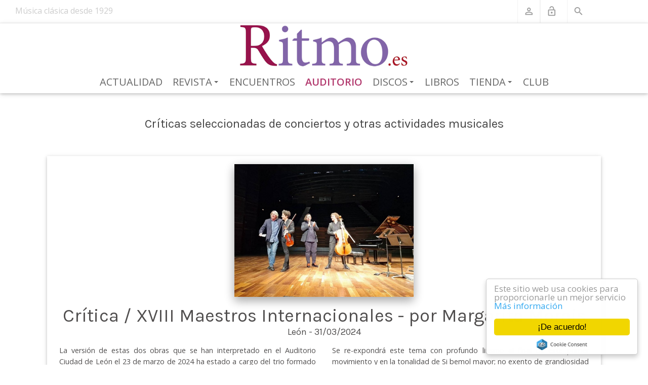

--- FILE ---
content_type: text/html; charset=utf-8
request_url: https://www.ritmo.es/auditorio/critica-xviii-maestros-internacionales-por-margarita-morais
body_size: 59851
content:
<!DOCTYPE html>
<html  lang="es-ES">
<head id="Head"><meta content="text/html; charset=UTF-8" http-equiv="Content-Type" /><title>
	Crítica / XVIII Maestros Internacionales - por Margarita Morais  Revista Ritmo
</title><meta id="MetaDescription" name="description" content="La versión de estas dos obras que se han interpretado en el Auditorio Ciudad de León el 23 de marzo de 2024 ha estado a cargo del trio formado por..." /><meta id="MetaRobots" name="robots" content="INDEX, FOLLOW" /><link href="/Resources/Shared/stylesheets/dnndefault/7.0.0/default.css?cdv=282" type="text/css" rel="stylesheet"/><link href="/Portals/_default/skins/dnncontra-ritmo/skin.css?cdv=282" type="text/css" rel="stylesheet"/><link href="/DesktopModules/EasyDNNnews/Templates/0/Ritmo/Ritmo.css?cdv=282" type="text/css" rel="stylesheet"/><link href="/Portals/_default/skins/dnncontra-ritmo/ritmo.css?cdv=282" type="text/css" rel="stylesheet"/><link href="/DesktopModules/EasyDNNNews/static/rateit/css/rateit.css?cdv=282" type="text/css" rel="stylesheet"/><link href="https://cdnjs.cloudflare.com/ajax/libs/twitter-bootstrap/4.1.3/css/bootstrap.min.css?cdv=282" type="text/css" rel="stylesheet"/><link href="/Portals/_default/skins/dnncontra-ritmo/assets/css/smartmenus.css?cdv=282" type="text/css" rel="stylesheet"/><link href="https://cdnjs.cloudflare.com/ajax/libs/animate.css/3.5.2/animate.min.css?cdv=282" type="text/css" rel="stylesheet"/><link href="/Portals/_default/skins/dnncontra-ritmo/assets/css/dnncontra-dw.css?cdv=282" type="text/css" rel="stylesheet"/><link href="https://cdnjs.cloudflare.com/ajax/libs/mdbootstrap/4.5.11/css/mdb.min.css?cdv=282" type="text/css" rel="stylesheet"/><link href="/Portals/_default/skins/dnncontra-ritmo/assets/css/colors/_ritmo_indigo.css?cdv=282" type="text/css" rel="stylesheet"/><link href="/DesktopModules/EasyDNNNews/static/common/common.css?cdv=282" type="text/css" rel="stylesheet"/><script src="/DesktopModules/EasyDNNNews/static/eds_jquery/eds_jq.js?cdv=282" type="text/javascript"></script><script src="/Resources/libraries/jQuery/03_05_01/jquery.js?cdv=282" type="text/javascript"></script><script src="/Resources/libraries/jQuery-Migrate/03_02_00/jquery-migrate.js?cdv=282" type="text/javascript"></script><script src="/Resources/libraries/jQuery-UI/01_12_01/jquery-ui.js?cdv=282" type="text/javascript"></script><link rel='SHORTCUT ICON' href='/Portals/0/imagenes/logos/Ritmo2017.ico?ver=LavErDjR4cbX-QxuaqDHwA%3d%3d' type='image/x-icon' /><meta name="eds__GmapsInitData" content="{&quot;instanceGlobal&quot;:&quot;EasyDnnSolutions1_1_instance&quot;,&quot;google&quot;:{&quot;maps&quot;:{&quot;api&quot;:{&quot;key&quot;:&quot;&quot;,&quot;libraries&quot;:[&quot;geometry&quot;,&quot;places&quot;]}}}}" /><meta property="og:site_name" content="Revista Ritmo" />
<meta property="og:title" content="Crítica / XVIII Maestros Internacionales - por Margarita Morais" />
<meta property="og:description" content="La versión de estas dos obras que se han interpretado en el Auditorio Ciudad de León el 23 de marzo de 2024 ha estado a cargo del trio formado por Pablo Martos, violín; Alberto Martos, violonchelo; Ambrosio Valero, piano. Grandes intérpretes, solistas magníficos con una trayectoria musical sobresaliente. Fundado en 2005 por Pablo Martos y Alberto Martos, Garnati Ensemble aspira a promover y a desarrollar la música de cámara a través de la colaboración con diferentes artistas de primer nivel..." />
<meta property="og:url" content="https://www.ritmo.es/auditorio/critica-xviii-maestros-internacionales-por-margarita-morais" />
<meta property="og:type" content="article" />

<meta property="og:image" content="https://www.ritmo.es/Portals/0/EasyDNNnews/12861/AC202002_fffd078f-b379-469d-84e1-a1be16c2e180.jpg" />

<meta name="twitter:card" content="summary_large_image" />
<meta name="twitter:title" content="Crítica / XVIII Maestros Internacionales - por Margarita Morais" />
<meta name="twitter:description" content="La versión de estas dos obras que se han interpretado en el Auditorio Ciudad de León el 23 de marzo de 2024 ha estado a cargo del trio formado por Pablo Martos, violín; Alberto Martos,..." />

<meta name="twitter:image" content="https://www.ritmo.es/Portals/0/EasyDNNnews/12861/AC202002_fffd078f-b379-469d-84e1-a1be16c2e180.jpg" />
<script type="application/ld+json">{
	"@context": "http://schema.org",
	"@type": "NewsArticle",
	"mainEntityOfPage": {
	  "@type": "WebPage",
	  "@id": "https://www.ritmo.es/auditorio/critica-xviii-maestros-internacionales-por-margarita-morais"
	},
	"headline": "Crítica / XVIII Maestros Internacionales - por Margarita Morais",
	"image": {
		"@type": "ImageObject",
		"url": "https://www.ritmo.es/Portals/0/EasyDNNnews/12861/AC202002_fffd078f-b379-469d-84e1-a1be16c2e180.jpg"
	  },
	"datePublished": "2024-03-31T12:20:00.0000000",
	"dateModified": "2024-03-31T12:30:10.4000000",
	"author": {
	  "@type": "Person",
	  "name": "Gonzalo Pérez Chamorro"
	},
	 "publisher": {
	  "@type": "Organization",
	  "name": "Revista Ritmo",
	  "logo": {
		"@type": "ImageObject",
		"url": "https://www.ritmo.es/Portals/0/imagenes/logos Ritmo/Ritmo_logo.png?ver=kEy4GPkYjVVWxP2TL4FGTQ%3d%3d"
	  }
	},
	"description": ""
  }
  </script><link rel="canonical" href="https://www.ritmo.es/auditorio/critica-xviii-maestros-internacionales-por-margarita-morais" />     
          <!-- Google Tag Manager -->
          <script>(function(w,d,s,l,i){w[l]=w[l]||[];w[l].push({'gtm.start':
          new Date().getTime(),event:'gtm.js'});var f=d.getElementsByTagName(s)[0],
          j=d.createElement(s),dl=l!='dataLayer'?'&l='+l:'';j.async=true;j.src=
          'https://www.googletagmanager.com/gtm.js?id='+i+dl;f.parentNode.insertBefore(j,f);
          })(window,document,'script','dataLayer','GTM-M9GZ99D');</script>
          <!-- End Google Tag Manager -->
        <meta name="viewport" content="width=device-width, initial-scale=1.0" /></head>
<body id="Body">     
					<!-- Google Tag Manager (noscript) --> 
					<noscript><iframe src="https://www.googletagmanager.com/ns.html?id=GTM-M9GZ99D"
					height="0" width="0" style="display:none;visibility:hidden"></iframe></noscript>
					<!-- End Google Tag Manager (noscript) -->
				

    <form method="post" action="/auditorio/critica-xviii-maestros-internacionales-por-margarita-morais" id="Form" enctype="multipart/form-data">
<div class="aspNetHidden">
<input type="hidden" name="__EVENTTARGET" id="__EVENTTARGET" value="" />
<input type="hidden" name="__EVENTARGUMENT" id="__EVENTARGUMENT" value="" />
<input type="hidden" name="__VIEWSTATE" id="__VIEWSTATE" value="TBR/EY5Er+2N44pQHMY8r5El13JVQbeNEoJnUm6ivB7CZMWfH1hi9d8NtfinBllq6IhYzU/40RGriQOxYu+yuke7aU2lBZ6/H+6w/[base64]/ozvDZ9n93RkBEs1udTdxGp5z7AtR6oq8K85lFNgUk8/re4LcELuwvO0qM1+NYWTqpkdbcSHbXGiSDlwdJYOpL4is1qumH8332DxlS1h1/for+VmAgSfpRTDOUCYCV1PcnlH0P1ECZOSdhXG9pKVeRYRKjRKpSkZvnuZW1ebvTUwFX1QXffZHzpN9ZAFvxJBmUD9EzIS0XDyh+VLkm45jrrfPGDsIPtY8WoTvUZalSZi50bQvJMXsYwvp/[base64]/HHpG30cSOVCTNrDBC69fnZyHrE8SDkssJ8wOR2w9xqMcy3prF+gTPIn3rfLEDSbZe+rz31QAAp2AbN9EPfKPZ+b1sPqTDN3VQD+2eAm9CklXGP3A7RnP27e6s3OdkjHEXWu00pHH/QUNV4mbkJCTfcTD6hgQzC7pBtGFt/Uavvpb7ETH+qMt7OfsKUuohAQKi0kOEm2zhIlXSPwpAIjmsv4PeiS3cH08U8vMGi2hUmjJmcR+Ynv6mUc+EDJbp2kaXcDkCIJYeo46IBZ7FLJLBs66uJtdaYMcGu9STt2tmMlrU/KfsgHTHKWTihJWU7iHBmx/omAR8LF2Rd5PpZVf2MziMRsnfssl4C+jTsFoCmIOGdzNTtMvYSn27oqQFds5KQlWSa4sMsB2ekJSU6xkxkk8ZR40UzmNfc/2DN43hDcZpVb9iFIyDefr7reO8X/[base64]/I7DDNEuwNVJK7NmTa53b/uDKqH0wqQVN22UqlIvevs0mV/5TDuTTpSDOzaFSa8OL6A+0ZyNTgmNZEGLolA85PeVc41OGOdTY1ZH/ECX1wKexvt+GYC932wSqNku3llXzd3oHKnSOPZzEoTEo7VSiRASUY3dzTlk8Pw64jslmRiI6KdouDML/PqzAIPCNx2YHY3e27hNoxu1MpIOJJ/ED4VP9CXeJZKPjtcofUjoscpxpkBAxwB69A/cX2QpadR2av8niW5fMGq65PFwnoZNG3QVjctsOODCYrPN18AmBGeMDOxTiLpEdTsc4mVk4EUcvycQIbCmNj1Ji3SXZv7qiwBj2DHNBxOa1GY9tVSFq4U9rCUJlw96GTwTVAZF76Li827Mg3ySWF2E5PPtHYd9JlvV/BQhZxt8VRaVg/h704FTI0Z8wCc1j4JZPxxMoogKHTQcnW4mTf6a5IH4AT30oUMTv5BEhEtux5UNVsciRtUYxmQhC6r8vefRxb+998wzNuzETB+GDyyP242f0gI+MJ74cHVyfI+9Y+x2YaKG0maO7AVyeca9SqxjE43Mml5FQxXIG58n7CLUCVcf+3NzQlj/75Pl5QVCWJpTQI73wqHbpb/bicU4JeuFK+JwG+yolh8bcO4IltvPs=" />
</div>

<script type="text/javascript">
//<![CDATA[
var theForm = document.forms['Form'];
if (!theForm) {
    theForm = document.Form;
}
function __doPostBack(eventTarget, eventArgument) {
    if (!theForm.onsubmit || (theForm.onsubmit() != false)) {
        theForm.__EVENTTARGET.value = eventTarget;
        theForm.__EVENTARGUMENT.value = eventArgument;
        theForm.submit();
    }
}
//]]>
</script>


<script src="/WebResource.axd?d=pynGkmcFUV0H9I72DmDYa7GIzoBzfxB66QxbvHAtpiqAqAGfhc0aSDAUVtU1&amp;t=638901608248157332" type="text/javascript"></script>


<script type="text/javascript">
//<![CDATA[
var __cultureInfo = {"name":"es-ES","numberFormat":{"CurrencyDecimalDigits":2,"CurrencyDecimalSeparator":",","IsReadOnly":false,"CurrencyGroupSizes":[3],"NumberGroupSizes":[3],"PercentGroupSizes":[3],"CurrencyGroupSeparator":".","CurrencySymbol":"€","NaNSymbol":"NaN","CurrencyNegativePattern":8,"NumberNegativePattern":1,"PercentPositivePattern":0,"PercentNegativePattern":0,"NegativeInfinitySymbol":"-∞","NegativeSign":"-","NumberDecimalDigits":2,"NumberDecimalSeparator":",","NumberGroupSeparator":".","CurrencyPositivePattern":3,"PositiveInfinitySymbol":"∞","PositiveSign":"+","PercentDecimalDigits":2,"PercentDecimalSeparator":",","PercentGroupSeparator":".","PercentSymbol":"%","PerMilleSymbol":"‰","NativeDigits":["0","1","2","3","4","5","6","7","8","9"],"DigitSubstitution":1},"dateTimeFormat":{"AMDesignator":"","Calendar":{"MinSupportedDateTime":"\/Date(-62135596800000)\/","MaxSupportedDateTime":"\/Date(253402297199999)\/","AlgorithmType":1,"CalendarType":1,"Eras":[1],"TwoDigitYearMax":2049,"IsReadOnly":false},"DateSeparator":"/","FirstDayOfWeek":1,"CalendarWeekRule":2,"FullDateTimePattern":"dddd, d\u0027 de \u0027MMMM\u0027 de \u0027yyyy H:mm:ss","LongDatePattern":"dddd, d\u0027 de \u0027MMMM\u0027 de \u0027yyyy","LongTimePattern":"H:mm:ss","MonthDayPattern":"d \u0027de\u0027 MMMM","PMDesignator":"","RFC1123Pattern":"ddd, dd MMM yyyy HH\u0027:\u0027mm\u0027:\u0027ss \u0027GMT\u0027","ShortDatePattern":"dd/MM/yyyy","ShortTimePattern":"H:mm","SortableDateTimePattern":"yyyy\u0027-\u0027MM\u0027-\u0027dd\u0027T\u0027HH\u0027:\u0027mm\u0027:\u0027ss","TimeSeparator":":","UniversalSortableDateTimePattern":"yyyy\u0027-\u0027MM\u0027-\u0027dd HH\u0027:\u0027mm\u0027:\u0027ss\u0027Z\u0027","YearMonthPattern":"MMMM\u0027 de \u0027yyyy","AbbreviatedDayNames":["do.","lu.","ma.","mi.","ju.","vi.","sá."],"ShortestDayNames":["D","L","M","X","J","V","S"],"DayNames":["domingo","lunes","martes","miércoles","jueves","viernes","sábado"],"AbbreviatedMonthNames":["ene.","feb.","mar.","abr.","may.","jun.","jul.","ago.","sep.","oct.","nov.","dic.",""],"MonthNames":["enero","febrero","marzo","abril","mayo","junio","julio","agosto","septiembre","octubre","noviembre","diciembre",""],"IsReadOnly":false,"NativeCalendarName":"calendario gregoriano","AbbreviatedMonthGenitiveNames":["ene.","feb.","mar.","abr.","may.","jun.","jul.","ago.","sep.","oct.","nov.","dic.",""],"MonthGenitiveNames":["enero","febrero","marzo","abril","mayo","junio","julio","agosto","septiembre","octubre","noviembre","diciembre",""]},"eras":[1,"d. C.",null,0]};//]]>
</script>

<script src="/ScriptResource.axd?d=zc7utP8BYx0oe1JQgYj1MFSPb9mwHFu0VMV_-I-R4uj06_aog0LSbWiy9r1RTE2Q78itx5L6Y9gOVDVDAYAqsGuAU8qqjSAHOkueIevFStbz2pQ5048zuGHNqpbNa8pFEYQMcA2&amp;t=5c0e0825" type="text/javascript"></script>
<script src="/ScriptResource.axd?d=pnfgW_rnL4EePEKf-9GRjfTR0DMfsVnAvbJSlFvgrs3Se2fZrfPGdxci9-gPj2-RIA7km3JTUJCMoRMm8A3uSBjCpsyAq5HHwv7EK33PKvcnz_hdu_ZkoT4nJD-FCG3wd5wHwIJ-AfMDdAOa0&amp;t=5c0e0825" type="text/javascript"></script>
<div class="aspNetHidden">

	<input type="hidden" name="__VIEWSTATEGENERATOR" id="__VIEWSTATEGENERATOR" value="CA0B0334" />
	<input type="hidden" name="__VIEWSTATEENCRYPTED" id="__VIEWSTATEENCRYPTED" value="" />
	<input type="hidden" name="__EVENTVALIDATION" id="__EVENTVALIDATION" value="niHw7QDwzcNIWt/xSmcYBWFeS/XwShOFz/RhAXkwfE4xPhqlx1AZTvpbKlCW1Z+mNe9WhCUKUpMm5yvBq2hcSz2ALwx39QfKicazEjkiBoEWx4BX8mv445yr5tuK9aDVYNZ8szLYopUH7aSePWJJ/JNYpc0=" />
</div><script src="/js/dnn.modalpopup.js?cdv=282" type="text/javascript"></script><script src="/Resources/Shared/Scripts/jquery/jquery.hoverIntent.min.js?cdv=282" type="text/javascript"></script><script src="/js/dnncore.js?cdv=282" type="text/javascript"></script><script src="/DesktopModules/DnnC_CookieConsent/js/cookieconsent.1.0.9.min.js?cdv=282" type="text/javascript"></script><script src="/DesktopModules/EasyDNNNews/static/rateit/js/jquery.rateit_2.2.js?cdv=282" type="text/javascript"></script><script src="/DesktopModules/EasyDNNNews/js/jquery.cookie_2.2.js?cdv=282" type="text/javascript"></script><script src="/DesktopModules/EasyDNNNews/static/fluidvids/fluidvids_custom.min.js?cdv=282" type="text/javascript"></script><script src="/DesktopModules/EasyDNNNews/static/EasyDnnSolutions/EasyDnnSolutions_1.1_2.2.js?cdv=282" type="text/javascript"></script>
<script type="text/javascript">
//<![CDATA[
Sys.WebForms.PageRequestManager._initialize('ScriptManager', 'Form', ['tdnn$ctr425$ViewEasyDNNNewsMain$ctl00$upPanelComments','dnn_ctr425_ViewEasyDNNNewsMain_ctl00_upPanelComments'], [], [], 90, '');
//]]>
</script>

        
        
        

<!--CDF(Css|https://cdnjs.cloudflare.com/ajax/libs/twitter-bootstrap/4.1.3/css/bootstrap.min.css?cdv=282|DnnPageHeaderProvider|100)-->
<!--CDF(Css|/Portals/_default/skins/dnncontra-ritmo/assets/css/smartmenus.css?cdv=282|DnnPageHeaderProvider|100)-->
<!--CDF(Css|https://cdnjs.cloudflare.com/ajax/libs/animate.css/3.5.2/animate.min.css?cdv=282|DnnPageHeaderProvider|100)-->
<!--CDF(Css|/Portals/_default/skins/dnncontra-ritmo/assets/css/dnncontra-dw.css?cdv=282|DnnPageHeaderProvider|100)-->
<!--CDF(Css|https://cdnjs.cloudflare.com/ajax/libs/mdbootstrap/4.5.11/css/mdb.min.css?cdv=282|DnnPageHeaderProvider|100)-->

<!-- Theme pre-defined color scheme -->
<!--CDF(Css|/Portals/_default/skins/dnncontra-ritmo/assets/css/colors/_ritmo_indigo.css?cdv=282|DnnPageHeaderProvider|100)-->
<!-- Theme pre-defined color scheme --> 

<!-- Start Header Section -->
<div class="hidden-header"></div>
<header class="header">
    <div class="top-bar">
        <div class="container-fluid">
            <div class="row">
	<div class="col-md-5 pl-0">
		<div class="Ritmo90years">
	<p class="Ritmo90A">Música clásica desde 1929</p>
</div>
	</div>
	<div class="col-md-6">
        <ul class="list-inline general-functions">            
    <li class="list-inline-item text-xs-center Buscador">
        <a href="/buscador"><i class="material-icons">search</i></a>        
    </li>

    <!-- Login -->
    <li class="list-inline-item text-xs-center">
        
<div id="dnn_dnnLogin_loginGroup" class="loginGroup">
    <a id="dnn_dnnLogin_enhancedLoginLink" class="LoginLink" rel="nofollow" onclick="return dnnModal.show(&#39;https://www.ritmo.es/login?returnurl=/auditorio/critica-xviii-maestros-internacionales-por-margarita-morais&amp;popUp=true&#39;,/*showReturn*/true,300,650,true,&#39;&#39;)" href="https://www.ritmo.es/login?returnurl=%2fauditorio%2fcritica-xviii-maestros-internacionales-por-margarita-morais"><i class="material-icons">lock_open</i></a>
</div>
    </li><!-- ./Login -->

    
        <!-- Register -->
        <li class="list-inline-item text-xs-center">
            
<div id="dnn_dnnUserRegister_registerGroup" class="registerGroup">
    <ul class="buttonGroup">
        
        
    	<li class="userDisplayName"><a id="dnn_dnnUserRegister_enhancedRegisterLink" class="register" rel="nofollow" href="https://www.ritmo.es/club/ficha-de-socio?returnurl=https%3a%2f%2fwww.ritmo.es%2fauditorio"><i class="material-icons">perm_identity</i></a></li>
                                               
    </ul>
</div>
        </li>
    
</ul>

<script type="text/javascript">
	$("#dnn_dnnUserProfile_avatar img").prop("alt", "");
	$("#dnn_dnnUserProfile_avatar img").prop("title", "");
</script> 
    </div>
</div><!-- ./row --> 
        </div><!-- ./container -->
    </div><!-- ./top-bar -->

    <!--<nav class="navbar navbar-full navbar-contra navbar-light">-->
    <div class="menu-bar">
        <nav class="contra-nav z-depth-1" role="navigation">
    <input id="main-menu-state" type="checkbox" />
    <label class="main-menu-btn" for="main-menu-state">
        <span class="main-menu-btn-icon"></span> Toggle main menu visibility
    </label>

    <div class="flex-center"><a id="dnn_dnnLOGO_hypLogo" title="Revista Ritmo" aria-label="Revista Ritmo" href="https://www.ritmo.es/"><img id="dnn_dnnLOGO_imgLogo" src="/Portals/0/imagenes/logos%20Ritmo/Ritmo_logo.png?ver=kEy4GPkYjVVWxP2TL4FGTQ%3d%3d" alt="Revista Ritmo" /></a></div>
    
	

<!-- ./ helper -->



            <ul id="main-menu" class="sm sm-contra">
                    <li><a href="https://www.ritmo.es/actualidad" class=" ">Actualidad</a></li>                    
                    <li>
                        <a href="https://www.ritmo.es/revista" class=" ">Revista</a>
                                <ul>
                    <li><a href="https://www.ritmo.es/revista" class=" ">M&#225;s info</a></li>
                    <li><a href="https://www.ritmo.es/revista/en-portada" class=" ">En portada</a></li>
                    <li><a href="https://www.ritmo.es/revista/editorial" class=" ">Editorial</a></li>
                    <li><a href="https://www.ritmo.es/revista/sumario" class=" ">Sumario</a></li>
                    <li><a href="https://www.ritmo.es/revista/discos-r" class=" ">Discos R</a></li>
                    <li><a href="https://www.ritmo.es/revista/ritmo-en-pdf" class=" ">Ritmo en PDF</a></li>
                    <li><a href="https://www.ritmo.es/revista/ritmo-historico" class=" ">Ritmo Hist&#243;rico</a></li>
                    <li><a href="https://www.ritmo.es/revista/ritmo-1929-20xx" class=" ">Ritmo 1929-20XX</a></li>
                    <li>
                        <a href="https://www.ritmo.es/revista/quiosco" class=" ">Quiosco</a>
                                <ul>
                    <li><a href="https://www.ritmo.es/revista/quiosco" class=" ">M&#225;s info</a></li>
                    <li><a href="https://www.ritmo.es/revista/quiosco/revista-del-mes" class=" ">Revista del mes</a></li>
                    <li><a href="https://www.ritmo.es/revista/quiosco/suscripcion" class=" ">Suscripci&#243;n</a></li>
                    <li><a href="https://www.ritmo.es/revista/quiosco/tarifas" class=" ">Tarifas</a></li>
        </ul>

                    </li>
                    <li>
                        <a href="https://www.ritmo.es/revista/publicidad" class=" ">Publicidad</a>
                                <ul>
                    <li><a href="https://www.ritmo.es/revista/publicidad" class=" ">M&#225;s info - Tarifas</a></li>
                    <li><a href="https://www.ritmo.es/revista/publicidad/datos-tecnicos" class=" ">Datos t&#233;cnicos</a></li>
                    <li><a href="https://www.ritmo.es/revista/publicidad/portadas-tematicas" class=" ">Portadas tem&#225;ticas</a></li>
                    <li><a href="https://www.ritmo.es/revista/publicidad/articulos-promocionales" class=" ">Art&#237;culos promocionales</a></li>
                    <li><a href="https://www.ritmo.es/revista/publicidad/promociones-web" class=" ">Promociones web</a></li>
                    <li><a href="https://www.ritmo.es/revista/publicidad/revista-ritmo-como-medio" class=" ">Revista Ritmo como medio</a></li>
                    <li><a href="https://www.ritmo.es/revista/publicidad/ritmo-web-como-medio" class=" ">Ritmo web como medio</a></li>
                    <li><a href="https://www.ritmo.es/revista/publicidad/redes-sociales" class=" ">Redes sociales</a></li>
                    <li><a href="https://www.ritmo.es/revista/publicidad/contacto" class=" ">Contacto</a></li>
        </ul>

                    </li>
        </ul>

                    </li>                 
                    <li><a href="https://www.ritmo.es/encuentros" class=" ">Encuentros</a></li>                    
                    <li><a href="https://www.ritmo.es/auditorio" class="current ">Auditorio</a></li>                    
                    <li>
                        <a href="https://www.ritmo.es/discos/discos-recomendados" class=" ">Discos</a>
                                <ul>
                    <li><a href="https://www.ritmo.es/discos/discos-recomendados" class=" ">Discos Recomendados</a></li>
                    <li><a href="https://www.ritmo.es/discos/discos-criticados" class=" ">Discos Criticados</a></li>
        </ul>

                    </li>                 
                    <li><a href="https://www.ritmo.es/libros" class=" ">Libros</a></li>                    
                    <li>
                        <a href="https://www.ritmo.es/tienda" class=" ">Tienda</a>
                                <ul>
                    <li><a href="https://www.ritmo.es/tienda" class=" ">La tienda</a></li>
                    <li>
                        <a href="https://www.ritmo.es/tienda/el-catalogo" class=" ">El cat&#225;logo</a>
                                <ul>
                    <li><a href="https://www.ritmo.es/tienda/el-catalogo" class=" ">Cat&#225;logo completo</a></li>
                    <li><a href="https://www.ritmo.es/tienda/el-catalogo/grupo/1" class=" ">Naxos</a></li>
                    <li><a href="https://www.ritmo.es/tienda/el-catalogo/grupo/1/novedad/1" class=" ">Naxos Novedades</a></li>
                    <li><a href="https://www.ritmo.es/tienda/el-catalogo/grupo/2" class=" ">Audiovisuales</a></li>
                    <li><a href="https://www.ritmo.es/tienda/el-catalogo/grupo/2/novedad/1" class=" ">Audiovisuales Novedades</a></li>
                    <li><a href="https://www.ritmo.es/tienda/el-catalogo/grupo/3" class=" ">Sellos Grupo Naxos</a></li>
                    <li><a href="https://www.ritmo.es/tienda/el-catalogo/grupo/3/novedad/1" class=" ">Sellos Grupo Naxos Novedades</a></li>
                    <li><a href="https://www.ritmo.es/tienda/el-catalogo/grupo/4" class=" ">Sellos Distribuidos</a></li>
                    <li><a href="https://www.ritmo.es/tienda/el-catalogo/grupo/4/novedad/1" class=" ">Sellos Distribuidos Novedades</a></li>
        </ul>

                    </li>
                    <li><a href="https://www.ritmo.es/tienda/los-sellos" class=" ">Los sellos</a></li>
                    <li><a href="https://www.ritmo.es/tienda/los-vendedores" class=" ">Los vendedores</a></li>
                    <li>
                        <a href="https://www.ritmo.es/tienda/los-pedidos" class=" ">Los pedidos</a>
                                <ul>
                    <li><a href="https://www.ritmo.es/tienda/los-pedidos" class=" ">M&#225;s info</a></li>
                    <li><a href="https://www.ritmo.es/tienda/los-pedidos/boletin-encargos" class=" ">Bolet&#237;n encargos</a></li>
        </ul>

                    </li>
                    <li>
                        <a href="https://www.ritmo.es/tienda/naxos-music-library" class=" ">Naxos Music Library</a>
                                <ul>
                    <li><a href="https://www.ritmo.es/tienda/naxos-music-library" class=" ">M&#225;s info</a></li>
                    <li><a href="https://www.ritmo.es/tienda/naxos-music-library/suscripcion-individual" class=" ">Suscripci&#243;n individual</a></li>
                    <li><a href="https://www.ritmo.es/tienda/naxos-music-library/suscripcion-colectiva" class=" ">Suscripci&#243;n colectiva</a></li>
        </ul>

                    </li>
                    <li><a href="https://www.ritmo.es/tienda/naxos-video-library" class=" ">Naxos Video Library</a></li>
                    <li><a href="https://www.ritmo.es/tienda/naxos-radio" class=" ">Naxos Radio</a></li>
                    <li>
                        <a href="https://www.ritmo.es/tienda/naxos-works-database" class=" ">Naxos Works Database</a>
                                <ul>
                    <li><a href="https://www.ritmo.es/tienda/naxos-works-database" class=" ">M&#225;s info</a></li>
                    <li><a href="https://www.ritmo.es/tienda/naxos-works-database/suscripcion" class=" ">Suscripci&#243;n</a></li>
        </ul>

                    </li>
                    <li>
                        <a href="https://www.ritmo.es/tienda/licencias-naxos" class=" ">Licencias Naxos</a>
                                <ul>
                    <li><a href="https://www.ritmo.es/tienda/licencias-naxos" class=" ">M&#225;s info</a></li>
                    <li><a href="https://www.ritmo.es/tienda/licencias-naxos/presupuestos" class=" ">Presupuestos</a></li>
        </ul>

                    </li>
        </ul>

                    </li>                 
                    <li><a href="https://www.ritmo.es/club" class=" ">Club</a></li>                    
<!-- ./ for loop -->
        </ul>
<!-- ./ node count -->



	
</nav>

<script>
    // SmartMenus init
    $(function () {
        $('#main-menu').smartmenus({
            subMenusSubOffsetX: 1,
            subMenusSubOffsetY: -8
        });
    });

    // SmartMenus mobile menu toggle button
    $(function () {
        var $mainMenuState = $('#main-menu-state');
        if ($mainMenuState.length) {
            // animate mobile menu
            $mainMenuState.change(function (e) {
                var $menu = $('#main-menu');
                if (this.checked) {
                    $menu.hide().slideDown(250, function () { $menu.css('display', ''); });
                } else {
                    $menu.show().slideUp(250, function () { $menu.css('display', ''); });
                }
            });
            // hide mobile menu beforeunload
            $(window).bind('beforeunload unload', function () {
                if ($mainMenuState[0].checked) {
                    $mainMenuState[0].click();
                }
            });
        }
    });
</script> 
    </div>
    <!--</nav>  ./navbar -->
</header><!-- ./Header -->

<!-- Start Page title area -->
<div class="page-banner banner8">
    <div class="container"></div>    
</div><!-- ./Page title area -->

<div id="content-areas" class="mt-2">
    <div class="container">
        <div class="row"><div class="col-md-12"><div id="dnn_ContentPane"><div class="DnnModule DnnModule-DNN_HTML DnnModule-443"><a name="443"></a>

<div class="contraC main">
    <div id="dnn_ctr443_ContentPane" class="contentpane"><!-- Start_Module_443 --><div id="dnn_ctr443_ModuleContent" class="DNNModuleContent ModDNNHTMLC">
	<div id="dnn_ctr443_HtmlModule_lblContent" class="Normal">
	<h4 style="text-align: center;">&nbsp;</h4>

<h4 style="text-align: center;">Críticas seleccionadas de conciertos y&nbsp;otras actividades&nbsp;musicales</h4>

<p>&nbsp;</p>

</div>

</div><!-- End_Module_443 --></div>
</div>
</div><div class="DnnModule DnnModule-EasyDNNnews DnnModule-425"><a name="425"></a>

<div class="contraC main">
    <div id="dnn_ctr425_ContentPane" class="contentpane"><!-- Start_Module_425 --><div id="dnn_ctr425_ModuleContent" class="DNNModuleContent ModEasyDNNnewsC">
	

<script type="text/javascript">
	/*<![CDATA[*/
	
	
	
	
	
	
	
	
	
	
	

	eds3_5_jq(function ($) {
		if (typeof edn_fluidvids != 'undefined')
			edn_fluidvids.init({
				selector: ['.edn_fluidVideo iframe'],
				players: ['www.youtube.com', 'player.vimeo.com']
			});
		
		
		

	});
	/*]]>*/
</script>



<div class="eds_news_module_425 news eds_subCollection_news eds_news_Ritmo eds_template_Details_Article_Auditorio eds_templateGroup_detailsArticleDefault eds_styleSwitchCriteria_module-425">
	

	

	

	

	<div id="dnn_ctr425_ViewEasyDNNNewsMain_ctl00_pnlViewArticle">
		
		
		
		
		
	<!-- sharethis.com -->
	<script type="text/javascript" src="https://platform-api.sharethis.com/js/sharethis.js#property=64e0d60f47476d0012be1a3f&product=inline-share-buttons&source=platform" async="async"></script>

	<div id="fb-root"></div>
	<script>
		(function (d, s, id) {
			var js, fjs = d.getElementsByTagName(s)[0];
			if (d.getElementById(id)) return;
			js = d.createElement(s); js.id = id;
			js.src = 'https://connect.facebook.net/es_LA/sdk.js#xfbml=1&version=v3.2&appId=342393426552778&autoLogAppEvents=1';
			fjs.parentNode.insertBefore(js, fjs);
		}(document, 'script', 'facebook-jssdk'));
	</script>

	<link rel="stylesheet" href="https://cdnjs.cloudflare.com/ajax/libs/ekko-lightbox/5.3.0/ekko-lightbox.css" />
	<script src="https://cdnjs.cloudflare.com/ajax/libs/ekko-lightbox/5.3.0/ekko-lightbox.js"></script>


		
		
		

		
	<div class="z-depth-1 p-3 m-2">
		<div class="col-md-4 col-lg-4 offset-md-4 offset-lg-4 p-0 view overlay z-depth-2">
			<img alt="Crítica / XVIII Maestros Internacionales - por Margarita Morais" title="Crítica / XVIII Maestros Internacionales - por Margarita Morais" src="/Portals/0/EasyDNNNews/12861/images/AC202002_fffd078f-b379-469d-84e1-a1be16c2e180-600-600-p-L-97.jpg" />
			<div class="mask flex-center rgba-black-light">
				<a href="/Portals/0/EasyDNNNews/12861/images/AC202002_fffd078f-b379-469d-84e1-a1be16c2e180-600-600-p-L-97.jpg" data-toggle="lightbox" data-title="Crítica / XVIII Maestros Internacionales - por Margarita Morais">
					<i class="fa fa-search-plus fa-3x white-text" aria-hidden="true"></i>
				</a>
			</div>
		</div>
		<h1 class="text-center mt-3">Crítica / XVIII Maestros Internacionales - por Margarita Morais</h1>
		
		<h4 class="text-center text-capitalize">
			León - 
			31/03/2024
		</h4>

		<div class="dos-columnas text-justify p-2">
			<p style="text-align:justify"><span style="background:white">La versión de estas dos obras que se han interpretado en el Auditorio Ciudad de León el 23 de marzo de 2024 ha estado a cargo del trio formado por <b>Pablo Martos, violín; Alberto Martos, violonchelo; Ambrosio Valero, piano</b>. Grandes intérpretes, solistas magníficos con una trayectoria musical sobresaliente. Fundado en 2005 por Pablo Martos y Alberto Martos, <b>Garnati Ensemble</b> aspira a promover y a desarrollar la música de cámara a través de la colaboración con diferentes artistas de primer nivel internacional.&nbsp; <span style="background:white">Ambrosio Valero es el pianista estable de esta formación, poseedor del Premio Nacional &ldquo;Manuel de Falla&rdquo; y galardonado en numerosos concursos nacionales e internacionales. </span></span></p>

<p style="text-align:justify"><b>Sobre Félix Mendelssohn y</b> <b>Trío n&deg;1 en Re menor op.49</b></p>

<p style="text-align:justify">Sabemos que fue el primero de sus Tríos con piano y resultó ser una de las composiciones más brillantes de la época. Félix, se casó con<span style="background:white"> Cécile Jeanrenaud, con la que tuvo cinco hijos y fue muy feliz.</span><b> </b>Mendelssohn, enamorado, escribía a sus amigos: he conocido a una hermosa joven con los más hechizantes ojos azules, es una niña de boca rosa, brillante cabello café rizado, no se puede encontrar algo igual ni en el norte ni en el sur, nada se le compara a ella&hellip;y me siento terriblemente enamorado<span style="background:#f9f9f9">.</span> Tenía <span style="background:white">él 27 años y Cécile 17 cuando se casaron. </span>Muere con 38 años después de varios derrames cerebrales. Fue pianista, violista, violinista, pintor de acuarelas, compositor, director de orquesta, ajedrecista y revivió el interés por la obra de Juan Sebastián Bach casi olvidada entonces.</p>

<p style="text-align:justify"><span style="vertical-align:baseline">El Trío compuesto en 1839 es música amable, agradable de escuchar, conocida de forma especial por sus melodías elegantes, atractivas, refinadas a la vez exigentes, porque Mendelssohn fue también riguroso con el virtuosismo y preparación de los intérpretes que tocaban sus composiciones. Una obra cargada de poesía, emotividad y grandes dificultades técnicas a las que se tienen que enfrentar los instrumentistas. Es un ejemplo perfecto de composición con momentos de lucimiento sublime para el violín, el chelo y el piano. Música de altísima belleza que exige habilidad, destreza e inspiración en cada momento.</span></p>

<p style="text-align:justify"><span style="vertical-align:baseline">Esta obra de Mendelssohn ha sido interpretada y grabada por instrumentistas extraordinarios. Estudiada también por críticos con excelente formación y conocimientos de composición. No deseo añadir nada sobre su estructura, temas melódicos, armónicos y rítmicos a lo ya dicho de manera magistral.</span></p>

<p class="trt0xe" style="margin-bottom:4px; text-align:justify"><span style="background:white">Me detengo un momento para comentar la nobleza, vivacidad y preparación con la que interpreta el Trío GARNATI ENSEMBLE. Actualizan el arte escrito con personalidad auténtica a la vez que mantienen los rasgos de angustia romántica que deja sentir la obra siendo a la vez graciosamente melodiosa junto a ese desconsuelo dramático, dulce, expresivo según viene escrito por Mendelssohn en sus primeros movimientos junto a momentos contradictorios, pero siempre hermanados. Llega el Scherzo describiendo la alegría, el virtuosismo delicado y la felicidad sin estridencias. En el Rondó juegan con el ritmo, creatividad espontanea alcanzando una interpretación natural muy sabia. Magníficos intérpretes que conocen cómo acercar el arte a todos los sentidos. <i>No basta con oír la música; además, hay que verla, </i>decía Stravinski. Así pudimos oír, también con los ojos la pasión, la tragedia, la gracia, el sentimiento reflejado en sus caras y gestos bien armonizados, veraces con galanura y fogosidad.</span></p>

<p style="text-align:justify"><span style="background:white"><span style="vertical-align:baseline"><b><span style="border:none windowtext 1.0pt; padding:0cm">Bonnín de Góngora en el Trío n&ordm; 1 en Re menor</span></b></span></span></p>

<p style="text-align:justify"><span style="vertical-align:baseline">La música comenzó a atraerle fuertemente a temprana edad, tras recibir las primeras clases de mano de su padre, discreto pianista. A los ocho años escribe su primera obra, un pequeño Vals en Do menor (publicado en <i>Art of Sound Music</i> (AOSM, New Jersey). </span></p>

<p style="text-align:justify"><span style="vertical-align:baseline">Un año después ya había compuesto diversas obras, en las que se percibe el conocimiento de la estructura y una particular expresividad.</span></p>

<p style="text-align:justify"><span style="vertical-align:baseline">&nbsp;Su vida musical transcurre entre el piano y la composición sobre la que desprende Transcendencia y Belleza: con mayúsculas.</span></p>

<p class="trt0xe" style="margin-bottom:4px; text-align:justify"><span style="background:white"><b><i><span style="border:none windowtext 1.0pt; background:white; padding:0cm">&hellip;Y, después de una exquisita ensalada, viene un jugoso chuletón</span></i></b><b><span style="border:none windowtext 1.0pt; background:white; padding:0cm"> (Pablo Martos)</span></b></span></p>

<p class="trt0xe" style="margin-bottom:4px; text-align:justify"><span style="background:white"><span style="border:none windowtext 1.0pt; background:white; padding:0cm">Simpática expresión del violinista Pablo Martos para hablar del grandioso <i>Trío</i>&nbsp;de Bonnín de Góngora -segunda parte del concierto- que está compuesto en cinco movimientos impregnados en algo más alto que belleza, si esto fuera posible. </span>Sin duda, Bonnín, es un artista que tiene un toque sobrehumano en la obra. Al escuchar el Trío sentimos como si nuestro corazón se sintiera más acogedor, abierto y vivo. A la vez, resplandece la luz de la vida. Así escuchamos esta música impregnada en sinceridad, elegancia y generosidad desde que comienza el Allegro con brío. </span></p>

<p class="trt0xe" style="margin-bottom:4px; text-align:justify"><span style="background:white"><span style="border:none windowtext 1.0pt; background:white; padding:0cm">Bonnín de Góngora busca y encuentra la forma de llegar a nuestro interior con la música que amamos por su conocimiento excelente de este arte y su titánica lucha por dejar un mensaje al público, que escucha, disfruta y siente. Piensa no sólo en la gloria de su creación; a la vez, busca que sea relativamente cercana -sin concesiones- y reconocible por si fuera posible que, al salir del concierto, incluso oigamos &ldquo;tararear&rdquo; sus melodías. Sabio criterio al repartir entre nosotros, con generosidad, el encanto atractivo de una belleza grandiosa y humilde. Un estilo de composición que se </span>muestra bienaventurada.</span></p>

<p class="trt0xe" style="margin-bottom:4px; text-align:justify"><span style="background:white">Estreno en León, que en los años y siglos venideros puede ser incluida entre las grandes composiciones que seguirán viviendo entre nosotros.</span></p>

<p style="text-align:justify"><b>El primero movimiento</b> es una declaración de intenciones de la dimensión expresiva de la obra. Escrito en Re menor fluctúa entre esta tonalidad -que abre la obra- y Fa menor, creando una efectiva tensión armónica que desemboca en Sol menor y perfectamente asimilado por los ejecutantes del Garnati Ensemble. Está escrito sobre dos temas contrastantes, uno en la tonalidad que abre la obra y otro en Re mayor, de inspiración más pausada. Se re-expondrá este tema con profundo lirismo al final de este primer movimiento y en la tonalidad de Si bemol mayor; no exento de grandiosidad virtuosística y expresiva.</p>

<p style="text-align:justify"><b>El segundo movimiento </b>es de una armonía dura, inconformista, que lanza una punzada; un grito al infinito, reflejado en un abrupto acorde de novena en el comienzo del movimiento y que los instrumentistas supieron como nadie darle el sentido expresivo y que el profundo lirismo del tema principal anunciado por el violonchelo de Alberto Martos tendría que, de alguna manera, atemperar: y así lo hizo con una nobleza y verdad artística al alcance de muy pocos violonchelistas.</p>

<p style="text-align:justify">La escritura de este gran segundo movimiento no deja lugar a dudas sobre las inclinaciones del maestro Bonnín De Góngora al dejar que el piano cante solo el tema principal, en una especie de oposición a los otros dos instrumentos. La soledad del piano inefablemente articulada en las manos de un Ambrosio Valero insuperable en el fraseo, expresividad, articulación y fuerza que emanan de esta gran obra.</p>

<p style="text-align:justify">&nbsp;Al tema principal, de estructura cantábile, le sigue un torrente de &ldquo;garrapateas&rdquo; que liberarán la tensión acumulada mediante un progresivo &ldquo;crescendo&rdquo; de gran fuerza expresiva y que los intérpretes en un magnífico alarde de conjunción supieron con gran maestría hacerlo desembocar en el &ldquo;clímax&rdquo; expresivo de este segundo movimiento nada fácil de interpretar: música de gran calado, altura emocional y concepción estructural.</p>

<p style="text-align:justify"><b>El tercer movimiento </b>es un &ldquo;Canto de Gratitud hacia el Divino Creador&rdquo;, una especie de oración hacia lo Alto.</p>

<p style="text-align:justify">Música instrumental sagrada.<span style="background:white"> Más allá de la fe, expresa una visión de Dios de acuerdo con su justicia y su amor. Una composición erudita que lleva dentro un mensaje divino </span>en la tonalidad de Si bemol mayor y que en el violín de Pablo Martos alcanzó -sin duda- las más altas cotas de belleza como pudo verse en la recepción por parte del público.</p>

<p style="text-align:justify"><b>El cuarto movimiento</b> es un &ldquo;Scherzo&rdquo; a la manera de Bonnín De Góngora: tema de pocas notas, enérgico -como el mismo compositor- desarrollado con gran fuerza: es un despliegue de energía equilibrado por una parte central en &ldquo;prestissimo&rdquo; y donde, de nuevo, la maestría del piano de Ambrosio Valero quedó patente una vez más: frases perfectamente delimitadas y articuladas, bien medidas -poniendo de patente el compás de &ldquo;tres por cuatro&rdquo;- excelente contrapunto piano-cuerdas que, sin embargo, nunca dejó en la duda la estructura monolítica de la composición; a pesar del crisol y temperamento propios de cada uno de los movimientos del Trío.</p>

<p style="text-align:justify"><b>El último movimiento</b>, un &ldquo;Rondó&rdquo; que canaliza toda la tensión de los anteriores movimientos hacia un final apoteósico que exige mucho de los intérpretes a nivel virtuosístico y emocional y que con la excelencia que mostraron sus ejecutantes llegó a las más altas cotas de expresión y lirismo.</p>

<p style="text-align:justify">&nbsp;También basado en dos temas contrastantes; uno en la tonalidad de Re menor y otro -discretamente melancólico- en Si bemol mayor, modulando abruptamente a Do menor para desembocar en una Coda tan brillante como de difícil ejecución técnica.</p>

<p style="text-align:justify">Supieron captar a la perfección los intérpretes la cierta ironía del segundo tema de este <i>Rondó</i>, ironía no exenta de un carácter melancólico un poco extraña en la obra de Bonnín de Góngora: misterios de la mente de este gran artista.</p>

<p style="text-align:justify">Tuvieron los intérpretes la casi inevitable delicadeza de dedicar unas palabras al recién desaparecido maestro Pollini, en un emotivo gesto de Valero, haciendo gala, asimismo; de su maestría humana al igual que hermanos Martos.</p>

<p style="text-align:justify">Entusiasmo, emoción entre aplausos, bravos y felicitaciones todas merecidas para el soberano Trío y para el compositor, Bonnín de Góngora, presente en el concierto.</p>

<p style="text-align:justify">Como bis, nos regalaron el segundo movimiento del Trío n&ordm; 2 de Dimitri Shostakovich.</p>

<p style="text-align:justify">Precioso y Extraordinario concierto. Muchas gracias por estas alegrías recibidas. &iexcl;Enhorabuena!</p>

<p style="text-align:justify">&nbsp;</p>

<p style="text-align:justify"><b>por Margarita Morais</b></p>

<p style="text-align:justify"><b><i>(Presidenta de la Fundación Eutherpe. Premio Castilla y León de los Valores Humanos y Sociales 2023)</i></b></p>

<p style="text-align:justify">&nbsp;</p>

<p style="text-align:justify"><span style="color:#003300;"><b>AUDITORIO CIUDAD DE LEÓN 23 DE MARZO DE 2024 A LAS 20:00 HORAS</b></span></p>

<p style="text-align:justify"><span style="color:#003300;"><b>XVIII MAESTROS INTERNACIONALES</b></span></p>

<p style="text-align:justify"><span style="color:#003300;"><b>PROGRAMA DEL CONCIERTO:</b></span></p>

<p style="text-align:justify"><span style="color:#003300;"><b>Félix Mendelssohn,</b><b> Trío n&deg;1 en Re menor op.49 </b></span></p>

<p style="text-align:justify"><span style="color:#003300;"><b>Josué Bonnín De Góngora,</b><b> Trío n&deg;1 en Re menor </b></span></p>

<p style="text-align:justify"><span style="color:#003300;"><b>Garnati Ensemble</b></span></p>

<p style="text-align:justify">&nbsp;</p>

<p style="text-align:justify">Foto: Bonnín de Góngora junto al Garnati Ensemble.&nbsp;</p>
		</div>
	</div>

		
		
	
	
	

	<!-- sharethis.com -->
	<div class="sharethis-inline-share-buttons text-center pt-3"></div>

	<div class="fb-like float-left" data-href="https://www.ritmo.es/Default.aspx?tabid=46&amp;artmid=425&amp;articleid=12861&amp;language=es-ES" data-layout="standard" data-action="like" data-size="small" data-show-faces="false" data-share="false"></div>
	<div class="edn_metaDetails edn_clearFix text-right">
		<span class="edn_numberOfVievs">463</span>
	</div>

	
	<div class="article_pager edn_articleScrolling edn_clearFix">
		
		<div class="edn_toolTip edn_tooltipLeft">
			<a class="edn_previusArticle" href="https://www.ritmo.es/auditorio/critica-carmen-como-curiosidad-por-francisco-villalba">Anterior</a>
			<span class="edn_toolTipContent">Crítica / Carmen como curiosidad - por Francisco Villalba</span>
		</div>
		
		
		<div class="edn_toolTip edn_tooltipRight">
			<a class="edn_nextArticle" href="https://www.ritmo.es/auditorio/critica-reivindicacion-de-alexander-zemlinsky-por-jeronimo-marin">Siguiente</a>
			<span class="edn_toolTipContent">Crítica / Reivindicación de Alexander Zemlinsky - por Jerónimo Marín</span>
		</div>
		
	</div>
	
	<div class="BotonCentralSeccion flex-center">
		<a class="button btn btn-outline-primary btn-sm" href="/auditorio" title="Ir a la secci&oacute;n">Auditorio</a>
	</div>

		
		
	

		
		
		<input type="hidden" name="dnn$ctr425$ViewEasyDNNNewsMain$ctl00$hfRate" id="dnn_ctr425_ViewEasyDNNNewsMain_ctl00_hfRate" value=" .000" />
		<script type="text/javascript">
			// <![CDATA[
			eds3_5_jq(function ($) {
				var isArticleRated = false;
				if (!false)
					isArticleRated = $.cookie("EDNA-112861");
				var $rate_it = $(".EDN_article_rateit.M425");

				$rate_it.bind('rated reset', function (e) {
					var ri = $(this),
						value = ri.rateit('value'),
						articleid = 12861,
						portalId = 0,
						moduleId = 425,
						tabId = 46;

					$rate_it.rateit('readonly', true);
					ri.rateit('readonly', true);

					if (!false)
						$.cookie("EDNA-112861", "true");

					document.getElementById("dnn_ctr425_ViewEasyDNNNewsMain_ctl00_hfRate").value = value;

					$.ajax({
						url: "/DesktopModules/EasyDNNNews/ashx/RateArticle.ashx",
						type: "POST",
						cache: false,
						dataType: 'json',
						timeout: 15000,
						data: {
							portalId: portalId,
							moduleId: moduleId,
							tabId: tabId,
							articleid: articleid,
							ratingValue: value
						}
					})
						.done(function (response, status) {
							ri.siblings('.current_rating').text(response);
						})
						.fail(function () {
						})
						.always(function () {
						});
				})
					.rateit('value', document.getElementById("dnn_ctr425_ViewEasyDNNNewsMain_ctl00_hfRate").value)
					.rateit('readonly', isArticleRated)
					.rateit('step', 1);

				$('#dnn_ctr425_ViewEasyDNNNewsMain_ctl00_upPanelComments').on('click', '#dnn_ctr425_ViewEasyDNNNewsMain_ctl00_lbAddComment', function () {
					var $lbAddComment = $('#dnn_ctr425_ViewEasyDNNNewsMain_ctl00_lbAddComment'),
						noErrors = true,

						$authorNameInput = $('#dnn_ctr425_ViewEasyDNNNewsMain_ctl00_tbAddCommentName'),
						$authorEmailInput = $('#dnn_ctr425_ViewEasyDNNNewsMain_ctl00_tbAddCommentEmail'),
						$authorGDPRAgreement = $('#dnn_ctr425_ViewEasyDNNNewsMain_ctl00_cbShowCommentsGDPRComplianceAgreementRules'),
						authorName,
						authorEmail,
						comment = $('#dnn_ctr425_ViewEasyDNNNewsMain_ctl00_tbAddComment').val(),

						$noAuthorName = $('#dnn_ctr425_ViewEasyDNNNewsMain_ctl00_lblAddCommentNameError'),
						$noAuthorEmail = $('#dnn_ctr425_ViewEasyDNNNewsMain_ctl00_lblAddCommentEmailError'),
						$authorEmailNotValid = $('#dnn_ctr425_ViewEasyDNNNewsMain_ctl00_lblAddCommentEmailValid'),
						$noComment = $('#dnn_ctr425_ViewEasyDNNNewsMain_ctl00_lblAddCommentError'),
						$notValidCaptcha = $('#dnn_ctr425_ViewEasyDNNNewsMain_ctl00_lblCaptchaError'),
						$noauthorGDPRAgreement = $('#dnn_ctr425_ViewEasyDNNNewsMain_ctl00_lblShowCommentsGDPRComplianceAgreementError'),

						emailRegex = /^(([^<>()[\]\\.,;:\s@\"]+(\.[^<>()[\]\\.,;:\s@\"]+)*)|(\".+\"))@((\[[0-9]{1,3}\.[0-9]{1,3}\.[0-9]{1,3}\.[0-9]{1,3}\])|(([a-zA-Z\-0-9]+\.)+[a-zA-Z]{2,}))$/;


					if ($lbAddComment.data('disable'))
						return false;

					if ($authorNameInput.length > 0) {
						authorName = $authorNameInput.val();

						$noAuthorName.css('display', 'none');

						if (authorName == '') {
							$noAuthorName.css('display', 'block');
							noErrors = false;
						}
					}

					if ($authorEmailInput.length > 0) {
						authorEmail = $authorEmailInput.val();

						$noAuthorEmail.css('display', 'none');
						$authorEmailNotValid.css('display', 'none');

						if (authorEmail == '') {
							$noAuthorEmail.css('display', 'block');
							noErrors = false;
						} else if (!emailRegex.test(authorEmail)) {
							$authorEmailNotValid.css('display', 'block');
							noErrors = false;
						}
					}

					if ($authorGDPRAgreement.length > 0) {
						$noauthorGDPRAgreement.css('display', 'none');
						if (!$authorGDPRAgreement[0].checked) {
							$noauthorGDPRAgreement.css('display', 'block');
							noErrors = false;
						}
					}

					if ($('#dnn_ctr425_ViewEasyDNNNewsMain_ctl00_pnlCommentsCaptcha').length > 0) {
						var commentsCaptchaResponse = grecaptcha.getResponse(window.eds_commentsform_captchaId);
						if (commentsCaptchaResponse.length == 0) {
							$('#dnn_ctr425_ViewEasyDNNNewsMain_ctl00_hfCommentsFormCaptchaResponse').val('');
							$notValidCaptcha.css('display', 'block');
							noErrors = false;
						}
						else {
							$('#dnn_ctr425_ViewEasyDNNNewsMain_ctl00_hfCommentsFormCaptchaResponse').val(commentsCaptchaResponse);
							$notValidCaptcha.css('display', 'none');
						}
					}

					if (comment == '') {
						$noComment.css('display', 'block');
						noErrors = false;
					} else
						$noComment.css('display', 'none');

					if (noErrors)
						$lbAddComment.data('disable', true);
					else
						return false;
				});
			});
			//*/ ]]>
		</script>
		<div id="dnn_ctr425_ViewEasyDNNNewsMain_ctl00_upPanelComments">
			
				
				
				<input type="hidden" name="dnn$ctr425$ViewEasyDNNNewsMain$ctl00$hfReplayToComment" id="dnn_ctr425_ViewEasyDNNNewsMain_ctl00_hfReplayToComment" />
			
		</div>
		
		
	<script type="text/javascript">
		// http://ashleydw.github.io/lightbox/
		$(document).on('click', '[data-toggle="lightbox"]', function (event) {
			event.preventDefault();
			$(this).ekkoLightbox({
				alwaysShowClose: true
			});
		});
	</script>

	
	</div>
	
	
	
</div>









</div><!-- End_Module_425 --></div>
</div>
</div></div></div></div>
    </div><!-- End : Content Pane -->
    <section id="home-slider">

</section><!-- ./home-slider -->

<div class="container-fluid">
    <div class="row"><div id="dnn_TopAPane" class="col-md-12 DNNEmptyPane"></div></div>
</div>
<div class="container">
    <div class="row"><div id="dnn_TopBPane" class="col-md-12 DNNEmptyPane"></div></div>
</div>

<div class="container">
	<div class="row">
		<div id="dnn_Top5Pane_1" class="col DNNEmptyPane"></div>
		<div id="dnn_Top5Pane_2" class="col DNNEmptyPane"></div>
		<div id="dnn_Top5Pane_3" class="col DNNEmptyPane"></div>
		<div id="dnn_Top5Pane_4" class="col DNNEmptyPane"></div>
		<div id="dnn_Top5Pane_5" class="col DNNEmptyPane"></div>
	</div>
    <div class="row">
        <div id="dnn_Portada_Pane" class="col-md-5 col-lg-2 DNNEmptyPane"></div>
        <div id="dnn_Rotator_Pane" class="col-md-7 col-lg-10 d-none d-md-block DNNEmptyPane"></div>
    </div>
    <div class="row">
		<div id="dnn_TripleBannerPane" class="col-md-12 DNNEmptyPane"></div>
	</div>
</div>

<div class="container">
    <div class="row">
        <div id="dnn_NoticiasPane" class="col-md-9 col-lg-10 DNNEmptyPane"></div>
        <div id="dnn_AnunciosPane" class="col-md-3 col-lg-2 DNNEmptyPane"></div>
    </div>
</div>

<div class="container">
    <div class="row">
        <div id="dnn_PaneLeft3" class="col-md-3 DNNEmptyPane"></div>
        <div id="dnn_PaneRight9" class="col-md-9 DNNEmptyPane"></div>
    </div>
    <div class="row">
        <div id="dnn_PaneLeft4" class="col-md-4 DNNEmptyPane"></div>
        <div id="dnn_PaneRight8" class="col-md-8 DNNEmptyPane"></div>
    </div>
    <div class="row">
        <div id="dnn_PaneLeft5" class="col-md-5 DNNEmptyPane"></div>
        <div id="dnn_PaneRight7" class="col-md-7 DNNEmptyPane"></div>
    </div>
    <div class="row">
        <div id="dnn_PaneLeft6" class="col-md-6 DNNEmptyPane"></div>
        <div id="dnn_PaneRight6" class="col-md-6 DNNEmptyPane"></div>
    </div>
</div>

<div class="container">
    <div class="row">
        <div id="dnn_ArticuloPane" class="col-md-8 DNNEmptyPane"></div>
        <div id="dnn_Anuncios2Pane" class="col-md-4 DNNEmptyPane"></div>
    </div>
</div>

<div class="container">
    <div class="row"><div id="dnn_Bottom_Pane" class="col-md-12"><div class="DnnModule DnnModule-DNN_HTML DnnModule-393"><a name="393"></a></div></div></div>
</div>

<div class="container-fluid">
    <div class="row"><div id="dnn_Full_Bottom_Pane" class="col-md-12 DNNEmptyPane"></div></div>
</div>
</div> <!-- ./content-areas -->

<!-- Start Footer -->
<footer class="z-depth-1 pt-2 mt-3">
    <div class="container">
        <div class="row flex-items-xs-bottom">
	<div class="col-sm text-center">
		<p><a href="https://www.instagram.com/ritmo_es/" target="_blank"><i class="fa-brands fa-square-instagram fa-2xl"></i></a>
		&nbsp;&nbsp;&nbsp;<a href="https://www.facebook.com/RevistaRITMO" target="_blank"><i class="fa-brands fa-square-facebook fa-2xl"></i></a>
		&nbsp;&nbsp;&nbsp;<a href="https://twitter.com/RevistaRITMO" target="_blank"><i class="fa-brands fa-square-x-twitter fa-2xl"></i></a></p>
		<strong><a href="/acerca-de-ritmo">Sobre Ritmo.es</a>&nbsp;&nbsp;&nbsp;-&nbsp;&nbsp;&nbsp;<a href="/contacto">Contacto</a></strong><br />
		Copyright © Polo Digital Multimedia, S.L. 2026 - Todos los derechos reservados<br />
		Isabel Colbrand, 10 (Ofic. 88) - 28050 MADRID - España - Tlf. 913588814 - www.polodigital.com - email: correo@ritmo.es
	</div>
</div><!-- ./row --><div class="copyright-section">
    <div class="row flex-items-xs-bottom">
        <div class="col-sm text-xs-center text-sm-left">
            <ul class="list-inline">
                <li class="list-inline-item"><a id="dnn_dnnTerms_hypTerms" class="SkinObject" rel="nofollow" href="https://www.ritmo.es/terms">Términos de uso</a></li>
                <li class="list-inline-item">|</li>
                <li class="list-inline-item"><a id="dnn_dnnPrivacy_hypPrivacy" class="SkinObject" rel="nofollow" href="https://www.ritmo.es/privacy">Política de privacidad</a></li>		    
            </ul>
        </div>
        <div class="col-sm text-xs-center text-sm-right"><span id="dnn_dnnCopyright_lblCopyright" class="SkinObject">Web DNN por <a href="http://www.dotware.es" target="_blank">DOTWARE</a></span>
 | Theme: <a href="http://www.dnnconsulting.nl" target="_blank">DnnConsulting.nl</a></div>
    </div><!-- ./row -->
</div> 
    </div>    
</footer><!-- ./Footer -->

<!-- Go To Top Link -->
<a href="#" class="back-to-top"><i class="fa fa-angle-up"></i></a>   

<!--CDF(Javascript|https://cdnjs.cloudflare.com/ajax/libs/popper.js/1.14.4/umd/popper.min.js?cdv=282|DnnFormBottomProvider|100)-->
<!--CDF(Javascript|https://cdnjs.cloudflare.com/ajax/libs/twitter-bootstrap/4.1.3/js/bootstrap.min.js?cdv=282|DnnFormBottomProvider|100)-->
<!--CDF(Javascript|https://cdnjs.cloudflare.com/ajax/libs/mdbootstrap/4.5.11/js/mdb.min.js?cdv=282|DnnFormBottomProvider|100)-->
<!--CDF(Javascript|/Portals/_default/skins/dnncontra-ritmo/assets/js/jquery.smartmenus.js?cdv=282|DnnFormBottomProvider|100)-->
<!--CDF(Javascript|/Portals/_default/skins/dnncontra-ritmo/assets/js/utils.js?cdv=282|DnnFormBottomProvider|100)-->
<!--CDF(Javascript|/Portals/_default/skins/dnncontra-ritmo/assets/js/dnncontra.js?cdv=282|DnnFormBottomProvider|100)--><script type="text/javascript">
    window.cookieconsent_options = {
        message: "Este sitio web usa cookies para proporcionarle un mejor servicio",
        dismiss: "¡De acuerdo!",
        learnMore: "Más información",
        link: "/politica-de-cookies",
        theme: "light-floating"
    };
</script>


        <input name="ScrollTop" type="hidden" id="ScrollTop" />
        <input name="__dnnVariable" type="hidden" id="__dnnVariable" autocomplete="off" />
        <script src="https://cdnjs.cloudflare.com/ajax/libs/popper.js/1.14.4/umd/popper.min.js?cdv=282" type="text/javascript"></script><script src="https://cdnjs.cloudflare.com/ajax/libs/twitter-bootstrap/4.1.3/js/bootstrap.min.js?cdv=282" type="text/javascript"></script><script src="https://cdnjs.cloudflare.com/ajax/libs/mdbootstrap/4.5.11/js/mdb.min.js?cdv=282" type="text/javascript"></script><script src="/Portals/_default/skins/dnncontra-ritmo/assets/js/jquery.smartmenus.js?cdv=282" type="text/javascript"></script><script src="/Portals/_default/skins/dnncontra-ritmo/assets/js/utils.js?cdv=282" type="text/javascript"></script><script src="/Portals/_default/skins/dnncontra-ritmo/assets/js/dnncontra.js?cdv=282" type="text/javascript"></script>
    </form>
    <!--CDF(Javascript|/js/dnncore.js?cdv=282|DnnBodyProvider|100)--><!--CDF(Javascript|/js/dnn.modalpopup.js?cdv=282|DnnBodyProvider|50)--><!--CDF(Css|/Resources/Shared/stylesheets/dnndefault/7.0.0/default.css?cdv=282|DnnPageHeaderProvider|5)--><!--CDF(Css|/Portals/_default/skins/dnncontra-ritmo/skin.css?cdv=282|DnnPageHeaderProvider|15)--><!--CDF(Css|/Portals/_default/skins/dnncontra-ritmo/ritmo.css?cdv=282|DnnPageHeaderProvider|20)--><!--CDF(Javascript|/DesktopModules/DnnC_CookieConsent/js/cookieconsent.1.0.9.min.js?cdv=282|DnnBodyProvider|100)--><!--CDF(Javascript|/DesktopModules/EasyDNNNews/static/eds_jquery/eds_jq.js?cdv=282|DnnPageHeaderProvider|5)--><!--CDF(Css|/DesktopModules/EasyDNNNews/static/rateit/css/rateit.css?cdv=282|DnnPageHeaderProvider|100)--><!--CDF(Javascript|/DesktopModules/EasyDNNNews/static/rateit/js/jquery.rateit_2.2.js?cdv=282|DnnBodyProvider|100)--><!--CDF(Css|/DesktopModules/EasyDNNNews/static/common/common.css?cdv=282|DnnPageHeaderProvider|101)--><!--CDF(Javascript|/DesktopModules/EasyDNNNews/js/jquery.cookie_2.2.js?cdv=282|DnnBodyProvider|101)--><!--CDF(Javascript|/DesktopModules/EasyDNNNews/static/fluidvids/fluidvids_custom.min.js?cdv=282|DnnBodyProvider|102)--><!--CDF(Css|/DesktopModules/EasyDNNnews/Templates/0/Ritmo/Ritmo.css?cdv=282|DnnPageHeaderProvider|16)--><!--CDF(Javascript|/DesktopModules/EasyDNNNews/static/EasyDnnSolutions/EasyDnnSolutions_1.1_2.2.js?cdv=282|DnnBodyProvider|103)--><!--CDF(Javascript|/Resources/Shared/Scripts/jquery/jquery.hoverIntent.min.js?cdv=282|DnnBodyProvider|55)--><!--CDF(Javascript|/Resources/libraries/jQuery/03_05_01/jquery.js?cdv=282|DnnPageHeaderProvider|5)--><!--CDF(Javascript|/Resources/libraries/jQuery-Migrate/03_02_00/jquery-migrate.js?cdv=282|DnnPageHeaderProvider|6)--><!--CDF(Javascript|/Resources/libraries/jQuery-UI/01_12_01/jquery-ui.js?cdv=282|DnnPageHeaderProvider|10)-->
    
</body>
</html>


--- FILE ---
content_type: text/css
request_url: https://www.ritmo.es/Portals/_default/skins/dnncontra-ritmo/assets/css/smartmenus.css?cdv=282
body_size: 735
content:
/* Mobile first layout SmartMenus Core CSS (it's not recommended editing these rules)
   You need this once per page no matter how many menu trees or different themes you use.
-------------------------------------------------------------------------------------------*/

.sm{position:relative;z-index:9999;}
.sm,.sm ul,.sm li{display:block;list-style:none;margin:0;padding:0;line-height:normal;direction:ltr;text-align:left;-webkit-tap-highlight-color:rgba(0,0,0,0);}
.sm-rtl,.sm-rtl ul,.sm-rtl li{direction:rtl;text-align:right;}
.sm>li>h1,.sm>li>h2,.sm>li>h3,.sm>li>h4,.sm>li>h5,.sm>li>h6{margin:0;padding:0;}
.sm ul{display:none;}
.sm li,.sm a{position:relative;}
.sm a{display:block;}
.sm a.disabled{cursor:not-allowed;}
.sm:after{content:"\00a0";display:block;height:0;font:0px/0 serif;clear:both;visibility:hidden;overflow:hidden;}
.sm,.sm *,.sm *:before,.sm *:after{-moz-box-sizing:border-box;-webkit-box-sizing:border-box;box-sizing:border-box;}

--- FILE ---
content_type: text/css
request_url: https://www.ritmo.es/Portals/_default/skins/dnncontra-ritmo/assets/css/colors/_ritmo_indigo.css?cdv=282
body_size: 6693
content:
body { color: #333 }
.top-bar { background-color: white; border-bottom: 1px solid #f2f2f2 }
	.top-bar a { color: #999999 }
		.top-bar a:hover { color: #3f51b5 }
	.top-bar .contact-details li a { color: #999999 }
		.top-bar .contact-details li a:before { color: #999999 }
	.top-bar .general-functions .dropdown-menu { border-color: #f2f2f2; background-color: #f2f2f2 }
	.top-bar .general-functions li .material-icons { border-left: 1px solid #f2f2f2 }
	.top-bar .general-functions li:last-child a .material-icons { border-right: 1px solid #f2f2f2 }
	.top-bar .general-functions li .notification-holder .buttonGroup li { border-left: 1px solid #f2f2f2 }
	.top-bar .general-functions li .notification-holder .buttonGroup .userNotifications span { background: #3f51b5; color: white }
	.top-bar .general-functions li .message-holder .buttonGroup .userMessages span { background: #3f51b5; color: white }
	.top-bar .general-functions li .profile-holder .buttonGroup li { border-left: 1px solid #f2f2f2 }
	.top-bar .general-functions li .profile-holder .buttonGroup .userProfileImg { border-right: solid 1px #f2f2f2 }
.menu-bar { background-color: white; /*border-bottom: 1px solid #999999; */}
/* DW .page-banner { border-bottom: solid 1px #f2f2f2 }*
	.page-banner h2 { color: #666 }
.search .searchInputContainer { border: solid 1px #999999 }
.search ul.searchSkinObjectPreview { border: 1px solid #999999 }
	.search ul.searchSkinObjectPreview > li { border-top: 1px solid #999999 }
		.search ul.searchSkinObjectPreview > li.searchSkinObjectPreview_group { background-color: white; color: #999999 }
footer { background-color: #eeeeee; border-top: 3px solid #999999; color: #333333; }
	footer .copyright-section { border-top: 1px solid #555555 }
	footer p { color: #333333; }
	footer a:active, footer a:focus, footer a:link, footer a:visited { color: #333333; }
	footer a:hover { color: #3f51b5; }
.contraC .contentpane ul.list-inline li a { background-color: #999999; color: #f2f2f2 }
	.contraC .contentpane ul.list-inline li a:hover { background-color: #3f51b5 }
.contraC .contentpane a, .contraC .contentpane a:active, .contraC .contentpane a:link, .contraC .contentpane a:visited, a:focus { color: /* DW */#3f51b5;}
	.contraC .contentpane a:hover { color: /* DW */ #5677fc; }
/*.contraC .contentpane h4 a, .contraC .contentpane h4 a:active, .contraC .contentpane h4 a:link, .contraC .contentpane h4 a:visited, h4 a:focus { color: #333333; }/* DW */
.contraC .contentpane h4 a:hover { color: #5677fc; }/* DW */

.btn-round, .btn-round i { color: #f2f2f2 }
.btn-square, .btn-square i { color: #f2f2f2 }
.nav-brand a { color: #666666 }
#main-menu:before { background: #4b4a73 }
.main-menu-btn-icon, .main-menu-btn-icon:after, .main-menu-btn-icon:before { background: #666666 }
.sm-contra a, .sm-contra a:active, .sm-contra a:focus, .sm-contra a:hover { color: #666666 }
/* DW .sm-contra li { border-top: 1px solid #f2f2f2 }*/
.sm-contra > li:hover { border-bottom: solid 1px #3f51b5 }
.sm-contra ul { background: rgba(162, 162, 162, 0.1) }
.contraC h1.arrow:before, .contraC h3.arrow:before, .contraC h5.arrow:before { color: #3f51b5 }
.contraC h2.arrow:before, .contraC h4.arrow:before, .contraC h6.arrow:before { color: #666 }
.contraC h1.circle:before, .contraC h3.circle:before, .contraC h5.circle:before { color: #3f51b5 }
.contraC h2.circle:before, .contraC h4.circle:before, .contraC h6.circle:before { color: #666 }
.contraC h1.lined, .contraC h2.lined, .contraC h3.lined { border-bottom: solid 1px #3f51b5 }
.contraC h4.lined, .contraC h5.lined, .contraC h6.lined { border-bottom: solid 1px #666 }

@media (min-width:768px) {
	.sm-contra ul { background: rgba(162, 162, 162, 0.1) }
	.sm-contra a, .sm-contra a.highlighted, .sm-contra a:active, .sm-contra a:focus, .sm-contra a:hover { color: #666666;/* DW */ }
	.sm-contra li a.current { color: #b1376c; font-weight: 600; }/* DW */
		.sm-contra a.disabled, .sm-contra a:active, .sm-contra a:focus, .sm-contra a:hover { color: #3f51b5 }
		.sm-contra a span.sub-arrow { border-color: #666666 transparent transparent transparent }
	.sm-contra > li > ul:after { border-color: transparent transparent white transparent }
	.sm-contra ul { border: 1px solid #f2f2f2; background: white }
		.sm-contra ul a, .sm-contra ul a.highlighted, .sm-contra ul a:active, .sm-contra ul a:focus, .sm-contra ul a:hover { color: #666666 }
			.sm-contra ul a.highlighted, .sm-contra ul a:active, .sm-contra ul a:focus, .sm-contra ul a:hover { color: #3f51b5; background: #eeeeee }
			.sm-contra ul a.current { color: #b1376c; }
			.sm-contra ul a.disabled { background: white; color: #cccccc }
			.sm-contra ul a span.sub-arrow { border-color: transparent transparent transparent #666666 }
	.sm-contra span.scroll-down, .sm-contra span.scroll-up { background: white }
		.sm-contra span.scroll-down:hover, .sm-contra span.scroll-up:hover { background: #eeeeee }
			.sm-contra span.scroll-up:hover span.scroll-down-arrow, .sm-contra span.scroll-up:hover span.scroll-up-arrow { border-color: transparent transparent #3f51b5 transparent }
			.sm-contra span.scroll-down:hover span.scroll-down-arrow { border-color: #3f51b5 transparent transparent transparent }
	.sm-contra span.scroll-down-arrow, .sm-contra span.scroll-up-arrow { border-color: transparent transparent #666666 transparent }
	.sm-contra span.scroll-down-arrow { border-color: #666666 transparent transparent transparent }
	.sm-contra.sm-rtl.sm-vertical a span.sub-arrow { border-color: transparent #666666 transparent transparent }
	.sm-contra.sm-rtl ul a span.sub-arrow { border-color: transparent #666666 transparent transparent }
	.sm-contra.sm-vertical a.highlighted, .sm-contra.sm-vertical a:active, .sm-contra.sm-vertical a:focus, .sm-contra.sm-vertical a:hover { background: white }
	.sm-contra.sm-vertical a.disabled { background: #eeeeee }
	.sm-contra.sm-vertical a span.sub-arrow { border-color: transparent transparent transparent #666666 }
	.sm-contra.sm-vertical a span.sub-arrow { }
	.sm-contra.sm-vertical ul a.highlighted, .sm-contra.sm-vertical ul a:active, .sm-contra.sm-vertical ul a:focus, .sm-contra.sm-vertical ul a:hover { background: #eeeeee }
	.sm-contra.sm-vertical ul a.disabled { background: white }
}

.contraC .contentpane ul.angle-double-list li:before, .contraC .contentpane ul.arrow-circle-list li:before, .contraC .contentpane ul.arrow-list li:before, .contraC .contentpane ul.caret-list li:before, .contraC .contentpane ul.caret-square-list li:before, .contraC .contentpane ul.chevron-circle-list li:before, .contraC .contentpane ul.chevron-list li:before, .contraC .contentpane ul.cross-circle-list li:before, .contraC .contentpane ul.cross-list li:before, .contraC .contentpane ul.link-list li:before, .contraC .contentpane ul.tick-circle-list li:before, .contraC .contentpane ul.tick-list li:before { color: #3f51b5 }
